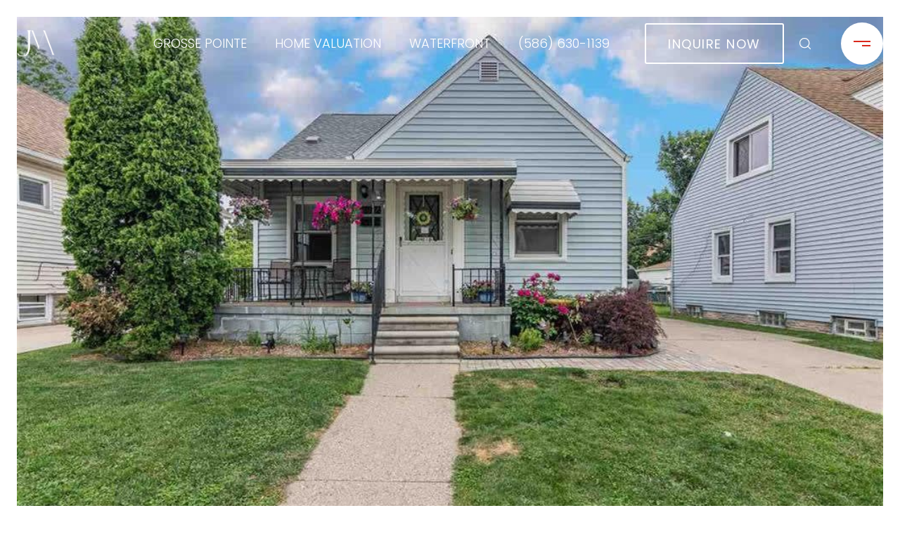

--- FILE ---
content_type: text/html; charset=utf-8
request_url: https://bss.luxurypresence.com/buttons/googleOneTap?companyId=69abdfdd-74a5-4178-bbf3-64d9f37f7a4c&websiteId=4873d216-b77a-475f-9623-20c62952daa9&pageId=3b4c4a02-da55-4ce7-8b7c-866845403d51&sourceUrl=https%3A%2F%2Fjeffmeldrum.com%2Fproperties%2F6038-kendal&pageMeta=%7B%22sourceResource%22%3A%22properties%22%2C%22pageElementId%22%3A%226fab741f-906f-4987-b216-49d5a8cb2353%22%2C%22pageQueryVariables%22%3A%7B%22property%22%3A%7B%22id%22%3A%226fab741f-906f-4987-b216-49d5a8cb2353%22%7D%2C%22properties%22%3A%7B%22relatedNeighborhoodPropertyId%22%3A%226fab741f-906f-4987-b216-49d5a8cb2353%22%2C%22sort%22%3A%22salesPrice%22%7D%2C%22neighborhood%22%3A%7B%7D%2C%22pressReleases%22%3A%7B%22propertyId%22%3A%226fab741f-906f-4987-b216-49d5a8cb2353%22%7D%7D%7D
body_size: 2821
content:
<style>
  html, body {margin: 0; padding: 0;}
</style>
<script src="https://accounts.google.com/gsi/client" async defer></script>
<script>
const parseURL = (url) => {
    const a = document.createElement('a');
    a.href = url;
    return a.origin;
}

const login = (token, provider, source)  => {
  const origin = (window.location != window.parent.location)
    ? parseURL(document.referrer)
    : window.location.origin;  
  const xhr = new XMLHttpRequest();
  xhr.responseType = 'json';
  xhr.onreadystatechange = function() {
    if (xhr.readyState === 4) {
      const response = xhr.response;
      const msg = {
        event: response.status,
        provider: provider,
        source: source,
        token: token
      }
      window.parent.postMessage(msg, origin);
    }
  }
  xhr.withCredentials = true;
  xhr.open('POST', `${origin}/api/v1/auth/login`, true);
  xhr.setRequestHeader("Content-Type", "application/json;charset=UTF-8");
  xhr.send(JSON.stringify({
    token,
    provider,
    source,
    websiteId: '4873d216-b77a-475f-9623-20c62952daa9',
    companyId: '69abdfdd-74a5-4178-bbf3-64d9f37f7a4c',
    pageId: '3b4c4a02-da55-4ce7-8b7c-866845403d51',
    sourceUrl: 'https://jeffmeldrum.com/properties/6038-kendal',
    pageMeta: '{"sourceResource":"properties","pageElementId":"6fab741f-906f-4987-b216-49d5a8cb2353","pageQueryVariables":{"property":{"id":"6fab741f-906f-4987-b216-49d5a8cb2353"},"properties":{"relatedNeighborhoodPropertyId":"6fab741f-906f-4987-b216-49d5a8cb2353","sort":"salesPrice"},"neighborhood":{},"pressReleases":{"propertyId":"6fab741f-906f-4987-b216-49d5a8cb2353"}}}',
    utm: '',
    referrer: ''
  }));
}

function getExpirationCookie(expiresInMiliseconds) {
  const tomorrow  = new Date(Date.now() + expiresInMiliseconds); // The Date object returns today's timestamp
  return `jeffmeldrum.com-SID=true; expires=${tomorrow.toUTCString()}; path=/; Secure; SameSite=None`;
}

function handleCredentialResponse(response) {
  document.cookie = getExpirationCookie(24 * 60 * 60 * 1000); // 1 day
  login(response.credential, 'GOOGLE', 'GOOGLE_SIGN_ON');
}

function handleClose() {
  const msg = {
    event: 'cancel',
    provider: 'GOOGLE',
    source: 'GOOGLE_SIGN_ON'
  }
  const origin = (window.location != window.parent.location)
    ? parseURL(document.referrer)
    : window.location.origin;
  window.parent.postMessage(msg, origin);
  document.cookie = getExpirationCookie(2 * 60 * 60 * 1000); // 2 hours
}

</script>
<div id="g_id_onload"
  data-client_id="673515100752-7s6f6j0qab4skl22cjpp7eirb2rjmfcg.apps.googleusercontent.com"
  data-callback="handleCredentialResponse"
  data-intermediate_iframe_close_callback="handleClose"
  data-state_cookie_domain = "jeffmeldrum.com"
  data-allowed_parent_origin="https://jeffmeldrum.com"
  data-skip_prompt_cookie="jeffmeldrum.com-SID"
  data-cancel_on_tap_outside="false"
></div>